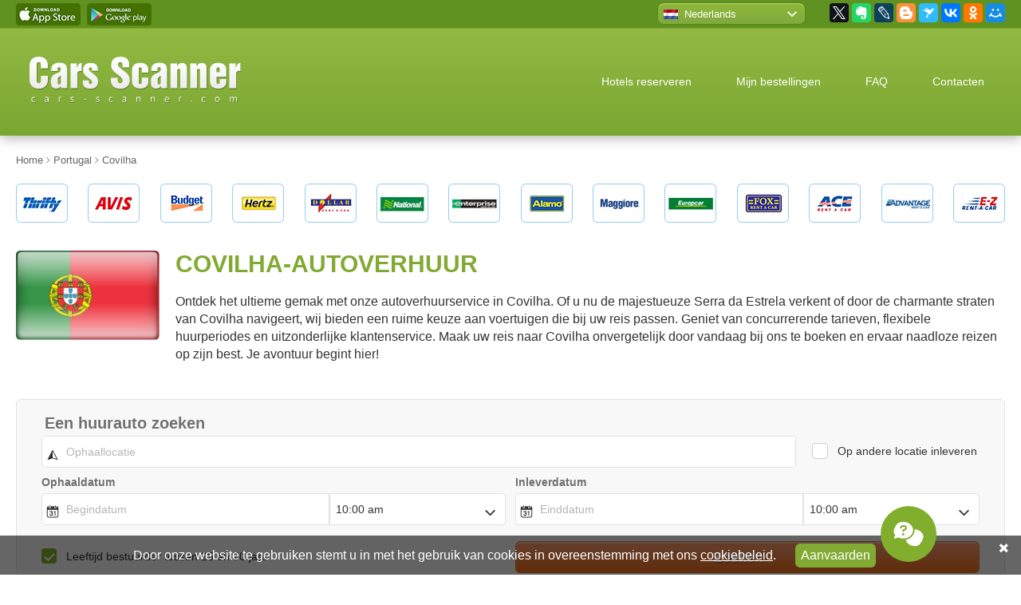

--- FILE ---
content_type: text/html; charset=UTF-8
request_url: https://cars-scanner.nl/Portugal/Covilha_autohuur.html
body_size: 18071
content:
<!doctype html>
<html lang="nl" prefix="og: http://ogp.me/ns#">
<head>
    <title>Covilha-autoverhuur</title>  <meta name="description" content="Ontdek betaalbare autoverhuuropties in Covilha met prijzen vanaf slechts € 9,- per dag. Handige, betrouwbare voertuigen die aan al uw reisbehoeften voldoen.">   <meta name="keywords" content="Auto huren in Covilha, autohuren, huurauto, Autoverhuur, Covilha, Auto huren">  <meta charset="UTF-8"> <meta name="viewport" content="width=device-width, initial-scale=1.0"> <meta name="csrf-token" content="kth4WDTQyAnFsILAv0oVDiOW2rbKokW19LMJxg8b"> <meta rel="canonical" href="https://cars-scanner.nl/Portugal/Covilha_autohuur.html"> <meta http-equiv="Content-language" content="nl" /> <link rel="icon" type="image/x-icon" href="/favicon.ico" /> <meta property="og:title" content="Covilha-autoverhuur" /> <meta property="og:type" content="article" /> <meta property="og:url" content="https://cars-scanner.nl/Portugal/Covilha_autohuur.html" /> <meta property="og:image" content="https://cars-scanner.nl/img/cars_scanner_preview.png" />  <meta name="og:description" content="Ontdek betaalbare autoverhuuropties in Covilha met prijzen vanaf slechts € 9,- per dag. Handige, betrouwbare voertuigen die aan al uw reisbehoeften voldoen.">  <meta property="og:site_name" content="Cars Scanner" /> <meta name="twitter:card" content="summary" /> <meta name="twitter:site" content="@carsscaner" /> <meta name="twitter:creator" content="@carsscaner" />    <style>@charset "UTF-8";h1,p{margin:20px 0}img{border:0;max-width:100%;image-rendering:-webkit-optimize-contrast}nav{display:block}html{font-family:sans-serif;-ms-text-size-adjust:100%;-webkit-text-size-adjust:100%}a{background:0 0;color:#009dd4;text-decoration:underline}strong{font-weight:700}button,input{font:inherit;margin:0}button{overflow:visible;text-transform:none;-webkit-appearance:button}h1{text-transform:uppercase;color:#81aa32;font-weight:700;line-height:1.1;font-size:1.875em}body,button,input{font-size:16px;color:#333}input{line-height:normal}*{box-sizing:border-box}@media all and (-ms-high-contrast:none){::-ms-backdrop{line-height:normal!important}}h1:first-child,p:first-child{margin-top:0}p:last-child{margin-bottom:0}button,input{font-weight:300}body,html{height:100%}.mob{display:none}.desktop{display:block}@media only screen and (max-width:992px){.mob{display:block}.desktop{display:none}}body{margin:0;min-width:320px;font-family:Arial,sans-serif;line-height:1.4;background-color:#FFF}.header,.header a{color:#FFF}.section{position:relative;z-index:3;padding:0 20px;margin:35px 0}.section:first-child{margin-top:0}.section>.inner{position:relative;margin:0 auto;max-width:1300px;min-width:290px}.section>.inner:after{content:"";display:table;clear:both}.features-list-title:before,.lang-select-current a:after,.lang-select-link::before,.order_control_buts:after{content:''}@media screen and (max-width:992px){.section{padding-left:15px;padding-right:15px}.section .inner{max-width:738px}}.top-bar{z-index:10;margin-bottom:0;margin-top:0;background-color:#609221}.top-bar>.inner{height:35px;display:flex;justify-content:space-between;align-items:center}.top-bar>.inner:after{display:none}.app-links{font-size:0;line-height:0}.app-links a{display:inline-block;width:81px;height:28px;margin-right:8px;overflow:hidden;background-repeat:no-repeat;background-position:center}.lang-select{position:relative;float:left;width:186px;margin-top:-1px;height:28px;font-size:.8125em}.lang-select a{display:block;color:#FFF;text-decoration:none}.lang-select-current{position:relative;z-index:2;height:28px;background:linear-gradient(to bottom,#8fb839 0,#7fa93f 100%);border-radius:8px;border:1px solid #588910;box-shadow:inset 0 1px 1px #b5d07c}.lang-select-current a{height:28px;line-height:28px;white-space:nowrap;padding-left:33px}.lang-select-current a:after{position:absolute;right:10px;top:10px;display:block;width:12px;height:7px;background-repeat:no-repeat;background-position:center}.lang-select-current .lang-select-link::before{left:7px}.lang-select-list{display:none;position:absolute;z-index:1;left:-5px;top:-5px;right:-5px;margin:0;padding:35px 0 0;list-style:none;background-color:#8eb63a;border-radius:8px;box-shadow:0 0 10px rgba(0,0,0,.4)}.lang-select-list li{list-style:none;margin:0;padding:0}.lang-select-list a{padding:5px 0 5px 38px}.lang-select-list li:last-child a{border-radius:0 0 8px 8px}.lang-select-link{position:relative}.lang-select-link::before{position:absolute;left:13px;top:50%;display:block;width:18px;height:12px;margin-top:-6px;background:url(../../img/spritesheet_1.png) 0 -371px no-repeat}.lang-select-link-en::before{background-position:-126px -371px}.lang-select-link-de::before{background-position:-90px -371px}.lang-select-link-fr::before{background-position:-198px -371px}.lang-select-link-es::before{background-position:-144px -371px}.lang-select-link-it::before{background-position:-270px -371px}.lang-select-link-cs::before{background-position:-54px -371px}.lang-select-link-ja::before{background-position:-288px -371px}.lang-select-link-zh::before{background-position:-36px -371px}.lang-select-link-da::before{background-position:-72px -371px}.lang-select-link-el::before{background-position:-108px -371px}.lang-select-link-hr::before{background-position:-216px -371px}.lang-select-link-lv::before{background-position:-342px -371px}.lang-select-link-nl::before{background-position:-360px -371px}.lang-select-link-pl::before{background-position:-396px -371px}.lang-select-link-sv::before{background-position:-450px -371px}.lang-select-link-tr::before{background-position:-486px -371px}.lang-select-link-pt::before{background-position:-414px -371px}.lang-select-link-et::before{background-position:-162px -371px}.lang-select-link-lt::before{background-position:-324px -371px}.lang-select-link-hu::before{background-position:-234px -371px}.lang-select-link-no::before{background-position:-378px -371px}.lang-select-link-ro::before{background-position:-432px -371px}.lang-select-link-fi::before{background-position:-180px -371px}.lang-select-link-ar::before{background-position:-18px -371px}.lang-select-link-ko::before{background-position:-306px -371px}.lang-select-link-th::before{background-position:-468px -371px}.lang-select-link-vi::before{background-position:0 -371px}.lang-select-link-id::before{background-position:-252px -371px}.top-socials{float:left;margin-left:30px}.header{margin-top:0;margin-bottom:22px;padding-top:35px;padding-bottom:35px;border-top:1px solid #81aa32;background:linear-gradient(to bottom,#92b942,#7aa732);box-shadow:0 3px 15px 0 rgba(0,0,0,.3);z-index:5}.header>.inner{display:flex;justify-content:space-between;align-items:center}.header>.inner:after{display:none}.header .logo{width:265px;margin-left:17px}.top-menu ul:first-child,.top-menu ul:first-child li{margin:0;padding:0;list-style:none}.top-menu ul:first-child li{display:inline}.top-menu ul:first-child li a{display:inline-block;padding:7px 26px;font-size:.875em;text-decoration:none;border-radius:10px}.top-menu ul:first-child li:last-child{display:none}@media screen and (max-width:992px){.top-menu{display:none;position:absolute;left:-15px;right:-15px;top:77px;background-color:#6a992f;padding:30px 15px}.top-menu ul:first-child li{display:block;margin-bottom:1px}.top-menu ul:first-child li a{display:block;background:#FFF;color:#333;border-radius:0;padding:12px 15px}.top-menu ul:first-child li:first-child a{border-radius:6px 6px 0 0}.top-menu ul:first-child li:last-child a{border-radius:0 0 6px 6px}.top-menu ul:first-child li:last-child{display:block}.header{padding-top:0;padding-bottom:0}.header>.inner{height:77px}.header .logo{width:158px;margin-left:0}.header .menu-closer,.header .menu-opener{position:relative;right:-15px;display:block;height:77px;line-height:77px;white-space:nowrap;width:76px;text-align:center;font-size:36px}.header .menu-closer .fa,.header .menu-opener .fa{line-height:77px}.header .menu-closer{display:none;position:absolute;left:-15px;top:0;background:linear-gradient(to bottom,#8eaf3e,#6a992f)}.partner-logos .inner{padding:0 30px}}.partner-logos{margin-top:20px}.partner-logos-carousel{display:flex;justify-content:space-between}.partner-logos-carousel .partner-logo{display:block;width:65px;height:49px;overflow:hidden;background-image:url(../../img/spritesheet_1.png);background-repeat:no-repeat}.sl_1{background-position:0 0}.sl_2{background-position:-72px 0}.sl_3{background-position:-144px 0}.sl_4{background-position:-216px 0}.sl_5{background-position:-288px 0}.sl_6{background-position:-360px 0}.sl_7{background-position:-432px 0}.sl_8{background-position:-504px 0}.sl_9{background-position:-577px 0}.sl_10{background-position:-649px 0}.sl_11{background-position:-721px 0}.sl_12{background-position:-793px 0}.sl_13{background-position:-865px 0}.sl_14{background-position:-937px 0}.search-block{margin-top:45px;margin-bottom:40px;z-index:4}@media screen and (max-width:768px){.search-block{margin-top:0}}.order_control_buts{display:block;height:53px;padding:0;margin:0;list-style:none;text-align:justify;line-height:0;font-size:1px;text-justify:newspaper}.order_control_buts:after{width:100%;height:0;visibility:hidden;overflow:hidden;display:inline-block}.order_control_buts li{display:inline-block;width:31%;height:53px;overflow:hidden;font-size:17px;line-height:53px}.order_control_buts li a{position:relative;display:block;height:53px;padding-left:71px;background:linear-gradient(to bottom,#91ba39 0,#77a135 100%);color:#FFF;border-radius:6px;text-decoration:none;text-align:left}.cookie-bar,.video-prop-fix{text-align:center}.order_control_buts li a:after,.order_control_buts li a:before{content:'';position:absolute;left:0;top:0;display:block;height:100%}.order_control_buts li a:before{width:54px;background:linear-gradient(to bottom,#88b131 0,#6c9827 100%);border-right:1px solid #91ba39;border-radius:6px 0 0 6px}.order_control_buts li a:after{width:53px;border-right:1px solid #6c9827}.order_control_buts li a.fnd-check:after{background-position:0 -54px}.order_control_buts li a.fnd-cancel:after{background-position:0 -108px}@media screen and (max-width:992px){.order_control_buts{height:auto;margin-bottom:3px}.order_control_buts li{display:block;width:auto;margin-bottom:20px}}.features{margin-bottom:0}.features-list{display:flex;justify-content:space-between;flex-wrap:wrap;align-content:stretch;font-size:.75em}.features-list-item{width:23%;margin-bottom:30px;padding:20px;border:1px solid #dedede;border-radius:6px;background:linear-gradient(to bottom,#fff 0,#f3f3f3 100%)}.features-list-title{position:relative;padding-left:45px;padding-bottom:25px;color:#81aa32;font-size:1.5em;line-height:normal;margin-bottom:20px;background-repeat:repeat-x;background-position:left bottom}.features-list-title:before{position:absolute;left:0;top:0;display:block;width:32px;height:30px;background-position:left top;background-repeat:no-repeat}@media screen and (max-width:992px){.features-list-item{width:48%}.video-prop-fix{position:relative;padding-bottom:56.25%;padding-top:25px;height:0}.video-prop-fix iframe{position:absolute;top:0;left:0;width:100%;height:100%}}@media screen and (max-width:560px){.features{margin-top:-20px}.features-list-item{width:100%;margin-bottom:0}.features-list-item:not(:first-child){display:none}}@media screen and (max-width:768px){.video-block{display:none}}@media screen and (max-width:992px){.footer-cards{width:190px;height:41px;background:url(../../img/spritesheet_1.png) -336px -205px no-repeat}}.discount-box{margin:25px 0 -15px}.discount-box-wrapper{margin:0 0 0 100px;position:relative;border:1px solid #f3f2f2;border-radius:10px}.discount-box-image{display:block;position:relative;margin:-1px 0 -1px -100px}.discount-box-text{position:absolute;left:166px;top:12px;bottom:12px;right:20px;overflow:hidden}.discount-box-title{font-size:1.5em;margin:0}.discount-box-desc>br{display:none}.discount-box-desc p{margin:0}.cookie-bar-but,.cookie-bar-text{vertical-align:middle;margin-bottom:5px}@media screen and (max-width:768px){.discount-box{display:none}}.cookie-bar{position:fixed;bottom:0;left:0;right:0;padding:10px 35px 4px 20px;background:rgba(0,0,0,.6);color:#FFF;z-index:99}.cookie-bar-text{display:inline-block}.cookie-bar-text a{color:#FFF}.cookie-bar-text-mobile{display:none}.cookie-bar-but{display:inline-block;margin-left:20px;border:none;outline:0;padding:4px 7px;background-color:#81aa32;color:#FFF;border-radius:6px}.cookie-bar-close{color:#FFF;position:absolute;right:15px;top:5px}@media screen and (max-width:992px){.cookie-bar-text{display:none}.cookie-bar-text-mobile{display:inline-block}.cookie-bar-but{display:none}}</style>
</head>
<body>

<div class="section top-bar desktop"> <div class="inner"> <div class="app-links"> <a href="https://itunes.apple.com/us/app/cars-scanner/id1008401287" target="_blank" class="app-ios"></a> <a href="https://play.google.com/store/apps/details?id=com.carsscanner" target="_blank" class="app-android"></a> </div> <div class="top-bar-right"> <div class="lang-select"> <div class="lang-select-current"> <a href="#" class="lang-select-link lang-select-link-nl">Nederlands</a> </div> <ul class="lang-select-list">  <li> <a href="https://cars-scanner.com/en/" target="_blank" class="lang-select-link lang-select-link-en">English</a> </li>  <li> <a href="https://cars-scanner.com/de/" target="_blank" class="lang-select-link lang-select-link-de">Deutsch</a> </li>  <li> <a href="https://cars-scanner.com/fr/" target="_blank" class="lang-select-link lang-select-link-fr">Français</a> </li>  <li> <a href="https://cars-scanner.com/es/" target="_blank" class="lang-select-link lang-select-link-es">Español</a> </li>  <li> <a href="https://cars-scanner.com/it/" target="_blank" class="lang-select-link lang-select-link-it">Italiano</a> </li>  <li> <a href="https://cars-scanner.com/cs/" target="_blank" class="lang-select-link lang-select-link-cs">Čeština</a> </li>  <li> <a href="https://cars-scanner.com/ja/" target="_blank" class="lang-select-link lang-select-link-ja">日本語</a> </li>  <li> <a href="https://cars-scanner.com/zh/" target="_blank" class="lang-select-link lang-select-link-zh">漢語</a> </li>  <li> <a href="https://cars-scanner.com/da/" target="_blank" class="lang-select-link lang-select-link-da">Dansk</a> </li>  <li> <a href="https://cars-scanner.com/el/" target="_blank" class="lang-select-link lang-select-link-el">Ελληνικά</a> </li>  <li> <a href="https://cars-scanner.com/hr/" target="_blank" class="lang-select-link lang-select-link-hr">Hrvatski jezik</a> </li>  <li> <a href="https://cars-scanner.com/lv/" target="_blank" class="lang-select-link lang-select-link-lv">Latviešu valoda</a> </li>  <li> <a href="https://cars-scanner.com/pl/" target="_blank" class="lang-select-link lang-select-link-pl">Polski</a> </li>  <li> <a href="https://cars-scanner.com/sv/" target="_blank" class="lang-select-link lang-select-link-sv">Svenska</a> </li>  <li> <a href="https://cars-scanner.com/tr/" target="_blank" class="lang-select-link lang-select-link-tr">Türkçe</a> </li>  <li> <a href="https://cars-scanner.com/pt/" target="_blank" class="lang-select-link lang-select-link-pt">Português</a> </li>  <li> <a href="https://cars-scanner.com/et/" target="_blank" class="lang-select-link lang-select-link-et">Eesti</a> </li>  <li> <a href="https://cars-scanner.com/lt/" target="_blank" class="lang-select-link lang-select-link-lt">Lietuvių</a> </li>  <li> <a href="https://cars-scanner.com/hu/" target="_blank" class="lang-select-link lang-select-link-hu">Magyar</a> </li>  <li> <a href="https://cars-scanner.com/no/" target="_blank" class="lang-select-link lang-select-link-no">Norsk</a> </li>  <li> <a href="https://cars-scanner.com/ro/" target="_blank" class="lang-select-link lang-select-link-ro">Română</a> </li>  <li> <a href="https://cars-scanner.com/fi/" target="_blank" class="lang-select-link lang-select-link-fi">Suomi</a> </li>  <li> <a href="https://cars-scanner.com/ar/" target="_blank" class="lang-select-link lang-select-link-ar">العربية</a> </li>  <li> <a href="https://cars-scanner.com/ko/" target="_blank" class="lang-select-link lang-select-link-ko">한국어</a> </li>  <li> <a href="https://cars-scanner.com/th/" target="_blank" class="lang-select-link lang-select-link-th">ภาษาไทย</a> </li>  <li> <a href="https://cars-scanner.com/vi/" target="_blank" class="lang-select-link lang-select-link-vi">Tiếng Việt</a> </li>  <li> <a href="https://cars-scanner.com/id/" target="_blank" class="lang-select-link lang-select-link-id">Indonesia</a> </li>  </ul> </div> <div class="top-socials"> <div class="ya-share2" data-services="facebook,gplus,twitter,evernote,lj,blogger,surfingbird,vkontakte,odnoklassniki,moimir"></div> </div> </div> </div> </div> <div class="section header"> <div class="inner"> <div class="logo"> <a href="/"><img src="/img/logo-cars-scanner.svg" alt="Cars Scanner"></a> </div> <a href="#" class="mob menu-opener"> <i class="fa fa-bars" aria-hidden="true"></i> </a> <a href="#" class="mob menu-closer"> <i class="fa fa-times" aria-hidden="true"></i> </a> <nav class="top-menu"> <ul> <li><a href="#" class="hotels-scanner">Hotels reserveren</a></li> <li><a href="/page/orders.html">Mijn bestellingen</a></li> <li><a href="/page/faq.html">FAQ</a></li> <li><a href="/page/contacts.html">Contacten</a></li> <li><a href="/page/cookies_policy.html">Cookiebeleid</a></li> </ul> </nav> </div> </div>  <div class="section breadcrumbs" itemscope itemtype="https://schema.org/BreadcrumbList"> <div class="inner"> <span itemscope itemprop="itemListElement" itemtype="https://schema.org/ListItem"> <a href="/" itemprop="item"> <span itemprop="name">Home</span> <meta itemprop="position" content="1"> </a> </span>   <span class="delimer"><i class="fa fa-angle-right" aria-hidden="true"></i></span> <span itemscope itemprop="itemListElement" itemtype="https://schema.org/ListItem"> <a href="/Portugal.html" itemprop="item"> <span itemprop="name">Portugal</span> <meta itemprop="position" content="2"> </a> </span>   <span class="delimer"><i class="fa fa-angle-right" aria-hidden="true"></i></span> <span itemscope itemprop="itemListElement" itemtype="https://schema.org/ListItem"> <a href="https://cars-scanner.nl/Portugal/Covilha_autohuur.html" itemprop="item"> <span itemprop="name">Covilha</span> <meta itemprop="position" content="3"> </a> </span> </div> </div> 
 <div class="section partner-logos"> <div class="inner"> <div class="partner-logos-carousel"> <div class="partner-logo sl_1"></div> <div class="partner-logo sl_2"></div> <div class="partner-logo sl_3"></div> <div class="partner-logo sl_4"></div> <div class="partner-logo sl_5"></div> <div class="partner-logo sl_6"></div> <div class="partner-logo sl_7"></div> <div class="partner-logo sl_8"></div> <div class="partner-logo sl_9"></div> <div class="partner-logo sl_10"></div> <div class="partner-logo sl_11"></div> <div class="partner-logo sl_12"></div> <div class="partner-logo sl_13"></div> <div class="partner-logo sl_14"></div> </div> </div> </div>  <section class="section intro"> <div class="inner flex-reverse block-with-flag"> <div class="intro-text text-block"> <h1>Covilha-autoverhuur</h1> <p>Ontdek het ultieme gemak met onze autoverhuurservice in Covilha. Of u nu de majestueuze Serra da Estrela verkent of door de charmante straten van Covilha navigeert, wij bieden een ruime keuze aan voertuigen die bij uw reis passen. Geniet van concurrerende tarieven, flexibele huurperiodes en uitzonderlijke klantenservice. Maak uw reis naar Covilha onvergetelijk door vandaag bij ons te boeken en ervaar naadloze reizen op zijn best. Je avontuur begint hier!</p> </div>  <div class="intro-flag"> <img src="/images/flags/Portugal.png" alt="Covilha-autoverhuur"> </div>  </div> </section>  <div class="section search-block"> <div class="inner"> <div class="xsearch_block" id="search_block"> <div ct-app><noscript>YOUR BROWSER DOES NOT SUPPORT JAVASCRIPT</noscript></div> </div> </div> </div> <div class="section order-control"> <div class="inner"> <ul class="order_control_buts"> <li><a class="fnd-change" href="/page/orders.html">Beheer reservering</a></li> <li><a class="fnd-check" href="/page/orders.html">Voucher bekijken</a></li> <li><a class="fnd-cancel" href="/page/orders.html">Boeking annuleren</a></li> </ul> </div> </div> <div class="section features"> <div class="inner"> <div class="features-list">  <div class="features-list-item"> <div class="features-list-title">Gratis annuleren</div> <div class="features-list-text"> <p>Gratis annuleren en wijzigen tot 24 uur voor het ophalen. Voor annuleren en wijzigen binnen 24 uur voor het ophalen wordt 50 euro aan kosten in rekening gebracht.</p> </div> </div>  <div class="features-list-item"> <div class="features-list-title">Beste prijs garantie</div> <div class="features-list-text"> <p>Wij bieden exclusieve tarieven met maximale korting aan. Wij hebben de beste prijzen en deze zijn altijd lager dan de retailprijzen van autoverhuurbedrijven.</p> </div> </div>  <div class="features-list-item"> <div class="features-list-title">Inbegrepen bij de huurprijs</div> <div class="features-list-text"> <p>Belastingen, luchthavenkosten, wettelijke aansprakelijkheidsverzekering, autoschadeverzekering en basisverzekering, onbeperkt aantal kilometers en pechhulp</p> </div> </div>  <div class="features-list-item"> <div class="features-list-title">24-7 Klantenservice</div> <div class="features-list-text"> <p><strong>NL.....31 858886214</strong><br>UK.....44 2036422248<br>FR.....33 184884679<br>DE.....0800 1818415<br>ES.....34 912768456</p><br> </div> </div>  </div> </div> </div>   <input type="hidden" name="page_id" id="page_id" value="932">  <div class="section video-block"> <div class="inner"> <div class="video-prop-fix" itemscope itemtype="http://schema.org/VideoObject"> <iframe width="950" height="534" src="https://www.youtube.com/embed/nOaz5rGY_SM?rel=0&amp;&amp;color=white;showinfo=0" frameborder="0" allowfullscreen=""></iframe> <meta itemprop="url" content="https://www.youtube.com/watch?v=nOaz5rGY_SM"> <meta itemprop="name" content="Covilha-autoverhuur">  <meta itemprop="description" content="Ontdek betaalbare autoverhuuropties in Covilha met prijzen vanaf slechts € 9,- per dag. Handige, betrouwbare voertuigen die aan al uw reisbehoeften voldoen.">  <meta itemprop="duration" content="PT1M11S"> <meta itemprop="isFamilyFriendly" content="true"> <meta itemprop="uploadDate" content="2015-10-22T12:00:00"> <meta itemprop="thumbnailUrl" content="/img/video_thumb.jpeg"> <span itemprop="thumbnail" itemscope itemtype="http://schema.org/ImageObject"> <itemprop itemprop="contentUrl" content="/img/video_thumb.jpeg"> <meta itemprop="width" content="1398"> <meta itemprop="height" content="786"> </span> <meta itemprop="isFamilyFriendly" content="true"> </div> </div> </div>  <div class="section text-block cars-block"> <div class="inner"> <h2 class="title title-icon icon-cars">Prijzen voor autoverhuur: een uitsplitsing per model</h2> <p>Het verkennen van <em>Covilhã</em>, een charmante stad gelegen aan de voet van het Portugese Serra da Estrela-gebergte, vereist een comfortabel en betrouwbaar vervoermiddel. Dit is waar autoverhuur een rol speelt en een breed scala aan opties biedt om aan de behoeften van elke reiziger te voldoen. Hier gaan we dieper in op de autoverhuurtarieven voor verschillende autoklassen in Covilhã.</p> <p>Beginnend met de <b>Economy-klasse</b>, zoals de <b>Fiat 500</b> of <b>Ford Fiesta</b>, tarieven beginnen doorgaans bij € 25 per dag. Deze voertuigen zijn perfect voor individuele reizigers of koppels die op zoek zijn naar kosteneffectief vervoer.</p> <p>Voor meer ruimte en comfort is er de <b>Compact-klasse</b>, met modellen als de <b>Volkswagen Golf </b> of <b>Opel Astra</b>, te huur voor ongeveer € 35,- per dag. Deze auto's zijn ideaal voor kleine gezinnen of groepen en bieden een balans tussen ruimte en betaalbaarheid.</p> <p>Reizigers die op zoek zijn naar luxe en verbeterde rijervaring kunnen kiezen voor de <b>Full-size klasse</b>. Auto's zoals de <b>BMW 3 Serie</b> of <b>Audi A4</b> vallen in deze categorie, met tarieven van gemiddeld € 60 per dag. Deze voertuigen bieden voldoende ruimte, comfort en prestaties voor degenen die bereid zijn wat meer te investeren.</p> <p>Ongeacht uw keuze, het gevarieerde aanbod aan autoverhuuropties van Covilhã zorgt ervoor dat er een perfect voertuig is om uw reis comfortabel en comfortabel te maken. onvergetelijk.</p>  <div class="cars-carousel owl-carousel owl-theme" data-mobile="0">  <div class="cars-carousel-item" data-id="42"> <div class="cars-carousel-name">Mini</div> <div class="cars-carousel-image cars-carousel-image-mini"></div> <div class="cars-carousel-props"> <span class="cars-carousel-passenger">4 <i class="fa fa-user" aria-hidden="true"></i></span> <span class="cars-carousel-baggage">1 <i class="fa fa-suitcase" aria-hidden="true"></i></span> </div> <div class="cars-carousel-price">Vanaf 5 EUR</div> </div>  <div class="cars-carousel-item" data-id="43"> <div class="cars-carousel-name">Economy</div> <div class="cars-carousel-image cars-carousel-image-econom"></div> <div class="cars-carousel-props"> <span class="cars-carousel-passenger">5 <i class="fa fa-user" aria-hidden="true"></i></span> <span class="cars-carousel-baggage">2 <i class="fa fa-suitcase" aria-hidden="true"></i></span> </div> <div class="cars-carousel-price">Vanaf 6 EUR</div> </div>  <div class="cars-carousel-item" data-id="44"> <div class="cars-carousel-name">Compact</div> <div class="cars-carousel-image cars-carousel-image-compact"></div> <div class="cars-carousel-props"> <span class="cars-carousel-passenger">5 <i class="fa fa-user" aria-hidden="true"></i></span> <span class="cars-carousel-baggage">3 <i class="fa fa-suitcase" aria-hidden="true"></i></span> </div> <div class="cars-carousel-price">Vanaf 10 EUR</div> </div>  <div class="cars-carousel-item" data-id="45"> <div class="cars-carousel-name">Stationcar</div> <div class="cars-carousel-image cars-carousel-image-universal"></div> <div class="cars-carousel-props"> <span class="cars-carousel-passenger">5 <i class="fa fa-user" aria-hidden="true"></i></span> <span class="cars-carousel-baggage">4 <i class="fa fa-suitcase" aria-hidden="true"></i></span> </div> <div class="cars-carousel-price">Vanaf 15 EUR</div> </div>  <div class="cars-carousel-item" data-id="46"> <div class="cars-carousel-name">Standaard</div> <div class="cars-carousel-image cars-carousel-image-standart"></div> <div class="cars-carousel-props"> <span class="cars-carousel-passenger">5 <i class="fa fa-user" aria-hidden="true"></i></span> <span class="cars-carousel-baggage">4 <i class="fa fa-suitcase" aria-hidden="true"></i></span> </div> <div class="cars-carousel-price">Vanaf 17 EUR</div> </div>  <div class="cars-carousel-item" data-id="47"> <div class="cars-carousel-name">Middenklasse</div> <div class="cars-carousel-image cars-carousel-image-mid"></div> <div class="cars-carousel-props"> <span class="cars-carousel-passenger">5 <i class="fa fa-user" aria-hidden="true"></i></span> <span class="cars-carousel-baggage">4 <i class="fa fa-suitcase" aria-hidden="true"></i></span> </div> <div class="cars-carousel-price">Vanaf 16 EUR</div> </div>  <div class="cars-carousel-item" data-id="48"> <div class="cars-carousel-name">7-persoons minibus</div> <div class="cars-carousel-image cars-carousel-image-7"></div> <div class="cars-carousel-props"> <span class="cars-carousel-passenger">7 <i class="fa fa-user" aria-hidden="true"></i></span> <span class="cars-carousel-baggage">1 <i class="fa fa-suitcase" aria-hidden="true"></i></span> </div> <div class="cars-carousel-price">Vanaf 32 EUR</div> </div>  <div class="cars-carousel-item" data-id="51"> <div class="cars-carousel-name">9-persoons minibus</div> <div class="cars-carousel-image cars-carousel-image-9"></div> <div class="cars-carousel-props"> <span class="cars-carousel-passenger">9 <i class="fa fa-user" aria-hidden="true"></i></span> <span class="cars-carousel-baggage">4 <i class="fa fa-suitcase" aria-hidden="true"></i></span> </div> <div class="cars-carousel-price">Vanaf 55 EUR</div> </div>  <div class="cars-carousel-item" data-id="50"> <div class="cars-carousel-name">Grote middenklasse</div> <div class="cars-carousel-image cars-carousel-image-full"></div> <div class="cars-carousel-props"> <span class="cars-carousel-passenger">5 <i class="fa fa-user" aria-hidden="true"></i></span> <span class="cars-carousel-baggage">4 <i class="fa fa-suitcase" aria-hidden="true"></i></span> </div> <div class="cars-carousel-price">Vanaf 27 EUR</div> </div>  <div class="cars-carousel-item" data-id="52"> <div class="cars-carousel-name">Premium</div> <div class="cars-carousel-image cars-carousel-image-premium"></div> <div class="cars-carousel-props"> <span class="cars-carousel-passenger">5 <i class="fa fa-user" aria-hidden="true"></i></span> <span class="cars-carousel-baggage">3 <i class="fa fa-suitcase" aria-hidden="true"></i></span> </div> <div class="cars-carousel-price">Vanaf 30 EUR</div> </div>  <div class="cars-carousel-item" data-id="49"> <div class="cars-carousel-name">4x4</div> <div class="cars-carousel-image cars-carousel-image-suv"></div> <div class="cars-carousel-props"> <span class="cars-carousel-passenger">5 <i class="fa fa-user" aria-hidden="true"></i></span> <span class="cars-carousel-baggage">3 <i class="fa fa-suitcase" aria-hidden="true"></i></span> </div> <div class="cars-carousel-price">Vanaf 21 EUR</div> </div>  <div class="cars-carousel-item" data-id="53"> <div class="cars-carousel-name">Cabriolet</div> <div class="cars-carousel-image cars-carousel-image-lux"></div> <div class="cars-carousel-props"> <span class="cars-carousel-passenger">4 <i class="fa fa-user" aria-hidden="true"></i></span> <span class="cars-carousel-baggage">1 <i class="fa fa-suitcase" aria-hidden="true"></i></span> </div> <div class="cars-carousel-price">Vanaf 29 EUR</div> </div>  </div>  <div id="car_models"></div> </div> </div>  <div class="section text-block divided"> <div class="inner"> <h2 class="title title-icon icon-age">Leeftijdsbeperkingen voor autoverhuur in Covilha</h2> <p>In Covilha kunnen extra huurkosten in rekening worden gebracht voor chauffeurs <b>jonger dan 25 en ouder dan 70</b> vanwege het vertrouwensbeleid van de aanbieder. Voor meer informatie kunt u het gedeelte <b>Leeftijdsbeperkingen</b> op onze website raadplegen.</p> <p><img src="/upload/r3Otu88oKri9ro3SyC9j.png" alt="leeftijd bestuurder"></p> </div> </div>  <div class="section text-block divided"> <div class="inner"> <h2 class="title title-icon icon-border">Kan ik buiten het Portugal reizen in een huurauto?
</h2> <p>Bij het huren van een auto in Covilha voor internationale reizen is het van cruciaal belang om goed geïnformeerd te zijn. <b>Controleer altijd het beleid van het verhuurbedrijf</b> met betrekking tot het overschrijden van grenzen. Niet alle voertuigen komen in aanmerking voor internationale reizen en er kan specifieke documentatie vereist zijn. <b>Verzekeringsdekking</b> is een ander cruciaal aspect; Zorg ervoor dat uw polis geldig is op de bestemmingen die u wilt bezoeken. Het is ook raadzaam om het verhuurbedrijf vooraf op de hoogte te stellen van uw reisplannen om mogelijke problemen te voorkomen.</p> <ul> <li><b>Controleer het huurbeleid</b> voor grensoverschrijdende reizen.</li> <li><b>Zorg ervoor dat de verzekeringsdekking</b> internationaal geldig is.</li> <li><b>Informeer het verhuurbedrijf</b> over uw reisroute.</li> </ul> </div> </div>  <div class="section map-block text-block"> <div class="inner"> <h2 class="title title-icon icon-geo">Covilha - kantoren van autoverhuurbedrijven op de kaart</h2> <p>De kaart hieronder identificeert elk autoverhuurpunt op Covilha, zodat u efficiënt uw route kunt formuleren en kunt genieten van het gemak van het ophalen of inleveren van de auto waar u maar wilt.</p> <div id="gmap" class="map-layer" data-km="km" data-miles="miles"></div> </div> </div> <div class="section grey-block map-list"> <div class="inner"> <h3 class="subtitle">Meest nabijgelegen punten dichtbij Covilha</h3> <hr>  <div class="map-list-title map-list-title-airport">Dichtstbijzijnde luchthaven locaties</div>    <div class="map-list-item" data-airport data-lat="38.77" data-lng="-9.129" data-href="/Portugal/Lissabon_Luchthaven_autohuur.html"> <a href="/Portugal/Lissabon_Luchthaven_autohuur.html">Lissabon Luchthaven</a> </div>   <div class="map-list-item" data-airport data-lat="37.02" data-lng="-7.969" data-href="/Portugal/Faro_Luchthaven_autohuur.html"> <a href="/Portugal/Faro_Luchthaven_autohuur.html">Faro Luchthaven</a> </div>   <div class="map-list-item" data-airport data-lat="41.237" data-lng="-8.671" data-href="/Portugal/Porto_Luchthaven_autohuur.html"> <a href="/Portugal/Porto_Luchthaven_autohuur.html">Porto Luchthaven</a> </div>   <div class="map-list-item" data-airport data-lat="32.698" data-lng="-16.774" data-href="/Portugal/Funchal_Internationale_Luchthaven_Madeira_autohuur.html"> <a href="/Portugal/Funchal_Internationale_Luchthaven_Madeira_autohuur.html">Funchal – Internationale Luchthaven Madeira</a> </div>   <div class="map-list-item" data-airport data-lat="37.744" data-lng="-25.698" data-href="/Portugal/Ponta_Delgada_Luchthaven_Azoren_autohuur.html"> <a href="/Portugal/Ponta_Delgada_Luchthaven_Azoren_autohuur.html">Ponta Delgada Luchthaven Azoren</a> </div>   <div class="map-list-item" data-airport data-lat="38.762" data-lng="-27.091" data-href="/Portugal/Ilha_Terceira_Luchthaven_Azoren_autohuur.html"> <a href="/Portugal/Ilha_Terceira_Luchthaven_Azoren_autohuur.html">Ilha Terceira Luchthaven Azoren</a> </div>   <div class="map-list-item" data-airport data-lat="38.52" data-lng="-28.716" data-href="/Portugal/Horta_Luchthaven_autohuur.html"> <a href="/Portugal/Horta_Luchthaven_autohuur.html">Horta Luchthaven</a> </div>  <hr>   <div class="map-list-title">Dichtstbijzijnde stad locaties</div>  <div class="map-list-item" data-current data-lat="40.280338" data-lng="-7.49182" data-href="/Portugal/Covilha_autohuur.html"> <a href="/Portugal/Covilha_autohuur.html">Covilha</a> </div>    <div class="map-list-item" data-lat="38.718" data-lng="-9.157" data-href="/Portugal/Lissabon_Stadscentrum_autohuur.html"> <a href="/Portugal/Lissabon_Stadscentrum_autohuur.html">Lissabon Stadscentrum</a> </div>   <div class="map-list-item" data-lat="32.662632" data-lng="-16.920721" data-href="/Portugal/Funchal_autohuur.html"> <a href="/Portugal/Funchal_autohuur.html">Funchal</a> </div>   <div class="map-list-item" data-lat="41.164448" data-lng="-8.627762" data-href="/Portugal/Porto_autohuur.html"> <a href="/Portugal/Porto_autohuur.html">Porto</a> </div>   <div class="map-list-item" data-lat="37.091575" data-lng="-8.241004" data-href="/Portugal/Albufeira_autohuur.html"> <a href="/Portugal/Albufeira_autohuur.html">Albufeira</a> </div>   <div class="map-list-item" data-lat="41.157684" data-lng="-8.639712" data-href="/Portugal/Rua_Castilho_autohuur.html"> <a href="/Portugal/Rua_Castilho_autohuur.html">Rua Castilho</a> </div>   <div class="map-list-item" data-lat="38.720949" data-lng="-9.146976" data-href="/Portugal/Lisbon_Tivoli_Hotel_autohuur.html"> <a href="/Portugal/Lisbon_Tivoli_Hotel_autohuur.html">Lisbon Tivoli Hotel</a> </div>   <div class="map-list-item" data-lat="38.76781" data-lng="-9.099168" data-href="/Portugal/Gare_Do_Oriente_Lisbon_autohuur.html"> <a href="/Portugal/Gare_Do_Oriente_Lisbon_autohuur.html">Gare Do Oriente (Lisbon)</a> </div>   <div class="map-list-item" data-lat="38.729629" data-lng="-9.396277" data-href="/Portugal/Cascais_autohuur.html"> <a href="/Portugal/Cascais_autohuur.html">Cascais</a> </div>   <div class="map-list-item" data-lat="41.162543" data-lng="-8.656137" data-href="/Portugal/Ave_Boavista_Porto_autohuur.html"> <a href="/Portugal/Ave_Boavista_Porto_autohuur.html">Ave Boavista (Porto)</a> </div>   <div class="map-list-item" data-lat="37.08927" data-lng="-8.117176" data-href="/Portugal/Vilamoura_autohuur.html"> <a href="/Portugal/Vilamoura_autohuur.html">Vilamoura</a> </div>   <div class="map-list-item" data-lat="38.712718" data-lng="-9.393597" data-href="/Portugal/Estoril_autohuur.html"> <a href="/Portugal/Estoril_autohuur.html">Estoril</a> </div>   <div class="map-list-item" data-lat="37.029174" data-lng="-7.966056" data-href="/Portugal/Faro_Montenegro_autohuur.html"> <a href="/Portugal/Faro_Montenegro_autohuur.html">Faro Montenegro</a> </div>   <div class="map-list-item" data-lat="6.528132" data-lng="3.345804" data-href="/Portugal/Lagos_autohuur.html"> <a href="/Portugal/Lagos_autohuur.html">Lagos</a> </div>   <div class="map-list-item" data-lat="40.202114" data-lng="-8.410189" data-href="/Portugal/Coimbra_autohuur.html"> <a href="/Portugal/Coimbra_autohuur.html">Coimbra</a> </div>   <div class="map-list-item" data-lat="38.51822" data-lng="-8.937135" data-href="/Portugal/Setubal_autohuur.html"> <a href="/Portugal/Setubal_autohuur.html">Setubal</a> </div>   <div class="map-list-item" data-lat="37.744212" data-lng="-25.678876" data-href="/Portugal/Ponta_Delgada_autohuur.html"> <a href="/Portugal/Ponta_Delgada_autohuur.html">Ponta Delgada</a> </div>   <div class="map-list-item" data-lat="38.700729" data-lng="-9.418806" data-href="/Portugal/CASCAIS_TRAIN_STATION_autohuur.html"> <a href="/Portugal/CASCAIS_TRAIN_STATION_autohuur.html">CASCAIS TRAIN STATION</a> </div>   <div class="map-list-item" data-lat="38.724793" data-lng="-9.149141" data-href="/Portugal/Marques_Lisbon_autohuur.html"> <a href="/Portugal/Marques_Lisbon_autohuur.html">Marques (Lisbon)</a> </div>   </div> </div>   <div class="section text-block divided"> <div class="inner"> <h2 class="title title-icon icon-fuel">Gemiddelde prijs van benzine en diesel in Covilha</h2> <p>In <b>Covilha</b> fluctueren de prijzen voor <b>benzine en diesel</b>, als gevolg van de trends op de mondiale oliemarkt. Vanaf de laatste update:</p> <ul> <li><b>Benzine:</b> Ongeveer 1,50€/L</li> <li><b>Diesel:</b> Ongeveer 1,35€/L</li> </ul> <p><b>Opmerking:</b> Prijzen zijn onderhevig aan verandering; Controleer altijd de meest actuele tarieven.</p> </div> </div>  <div class="section text-block grey-block bottom-margin"> <div class="inner"> <h3 class="subtitle">Betalingsmethode</h3> <div class="paymethod-text"> <p>Voor een naadloze betaling van uw boeking accepteren wij een reeks creditcards, waaronder MasterCard, Visa, Maestro en American Express. <strong>Belangrijke mededeling:</strong> wanneer u uw huurauto ophaalt, zorg er dan voor dat u een creditcard kunt overleggen, aangezien debetkaarten mogelijk niet worden geaccepteerd voor dergelijke transacties. Het is altijd het beste om ruim vóór de ophaaldatum het gedeelte 'Betaalmethoden' te raadplegen voor gedetailleerde instructies.<br/><br/></p> <p><img src="/upload/deposit_and_credit_card_information.jpg" alt ="Borg- en creditcardgegevens"/></p> <p>Af en toe kan een verhuuraanbieder aangeven dat een creditcard noodzakelijk is om een boeking te garanderen. Als u er geen heeft, kan een snelle controle van uw pinpas op www.bindb.com uitkomst bieden. Het is intrigerend dat sommige debetkaarten worden vermomd als creditcards met een nominale limiet, waardoor ze in wezen kunnen worden gebruikt waar creditcards worden aangevraagd. Controleer of uw kaart dergelijke functies heeft, aangezien dit heel goed uw ticket zou kunnen zijn om aan de vereisten van de aanbieder te voldoen.</p> </div> </div> </div>  <div class="section text-block divided"> <div class="inner"> <h2 class="title title-icon icon-moneybag">Annulering en aanpassing van bestelling zonder boetes binnen 24 uur
</h2> <p>U hoeft zich geen zorgen te maken als de omstandigheden van uw reis zijn veranderd en de door u geboekte auto niet langer nodig is.</p> <p>Neem minimaal 24 uur voordat uw huur begint contact met ons op, dan regelen wij uw reservering opnieuw. boeken zonder extra kosten.</p> <p>Bij een annulering minder dan 24 uur van tevoren wordt een bedrag van 50 EUR in rekening gebracht, maar we storten het resterende bedrag terug op uw rekening.</p> <p> Het is belangrijk om goed op de annuleringsvoorwaarden te letten voor auto's die worden aangeboden in aanbiedingen en speciale promoties, aangezien de voorwaarden ervan kunnen variëren.</p> </div> </div>  <div class="section text-block divided"> <div class="inner"> <h2 class="title title-icon icon-wallet">Tolwegen in Portugal</h2> <p><b>Covilhã</b>, een stad gelegen in het Portugese Serra da Estrela-gebergte, is nauw verbonden met het bredere netwerk van snelwegen en tolwegen in het land. Het Portugese tolsysteem, vaak een mix van traditionele en elektronische tolheffingen, is van toepassing op veel snelwegen, inclusief de snelwegen die van en naar Covilhã leiden.</p> <p><b>Belangrijkste punten:</b></p> <ul> <li><b>A23</b> - Verbindt Covilhã met Torres Novas en vergemakkelijkt de toegang tot Lissabon. Deze snelweg maakt deel uit van het tolsysteem.</li> <li><b>Elektronische tolheffing</b> - Bestuurders moeten op veel routes voorbereid zijn op automatische tolheffing, inclusief delen van de A23.</li> <li><b>Lokale toegang</b> - Covilhã wordt ook bediend door wegen zonder tolheffing, die schilderachtige routes naar de Serra da Estrela bieden.</li> </ul> </div> </div>  <div class="section text-block divided"> <div class="inner"> <h2 class="title title-icon icon-speed">Snelheidslimieten</h2> <p>Rijden in <b>Covilhã</b>, Portugal, vereist naleving van specifieke <b>snelheidslimieten</b> om de veiligheid en naleving van lokale wetten te garanderen. Het is belangrijk dat zowel bewoners als bezoekers op de hoogte zijn van deze voorschriften om boetes te voorkomen en bij te dragen aan de verkeersveiligheid.</p> <ul> <li><b>Stedelijke gebieden:</b> Doorgaans is de snelheidslimiet binnen de bebouwde kom in de bovenste delen van Covilhã is <b>50 km/u</b>. Dit is de standaard in de meeste stedelijke omgevingen, tenzij anders aangegeven door verkeersborden.</li> <li><b>Landelijke wegen:</b> Voor wegen buiten de bebouwde kom, maar niet geclassificeerd als snelwegen, wordt de limiet doorgaans verhoogd naar <b>90 km/u</b>. Dit maakt sneller reizen mogelijk terwijl de veiligheid op minder drukke wegen behouden blijft.</li> <li><b>Snelwegen:</b> Op snelwegen (autoestradas) rond Covilhã is de snelheidslimiet doorgaans <b>120 km/u </b>. Deze wegen zijn ontworpen voor reizen met hogere snelheden, maar het is van vitaal belang om altijd te letten op specifieke bewegwijzerde limieten die kunnen verschillen vanwege de toestand van de weg of wegwerkzaamheden.</li> </ul> <p>Houd je aan deze <b> snelheidslimieten</b> zijn cruciaal voor ieders veiligheid en om boetes te vermijden.</p> </div> </div>  <div class="section text-block divided"> <div class="inner"> <h2 class="title title-icon icon-moneybag">Extra lokale kosten
</h2> <p>Om u gemoedsrust te geven zonder verborgen kosten, biedt car-scanner autoverhuurdiensten met transparante, all-inclusive prijzen. U ziet vooraf de uiteindelijke prijs. In bepaalde landen kunnen er echter extra kosten in rekening worden gebracht, zoals licentiekosten, contractkosten of staatsbelastingen. Dergelijke kosten worden gedetailleerd door het verhuurbedrijf. Voor meer details raadpleegt u de <b>Kostensectie</b>:</p><img src="/upload/tQxMk72PMaTMV6gtY4lX.png"><p>Houd er rekening mee dat u tijdens het reserveren extra betaalde opties zoals GPS, die later bij het verhuurbedrijf moeten worden betaald.</p> </div> </div>  <div class="section text-block divided"> <div class="inner"> <h2 class="title title-icon icon-cycle">Teruggave in een andere stad of in een ander land
</h2> <p>Om de opties en kosten te verkennen voor het inleveren van uw huurauto in een andere stad dan Covilha, vinkt u eenvoudigweg het vakje <b>"terugbrengen naar een andere plaats"</b> aan. Uw zoekopdracht levert resultaten op van bedrijven die retourzendingen op alternatieve locaties aanbieden, waarbij alle prijzen inclusief het enkele reistarief zijn.</p> </div> </div>  <div class="section text-block divided"> <div class="inner"> <h2 class="title title-icon icon-umbrella">Verzekering, nuances en aanbevelingen</h2> <p>Bij het huren van een auto in <b>Covilha</b> is het van cruciaal belang dat u de fijne kneepjes van de <b>autoverhuurverzekering</b> en de <b>aanbetaling</b> begrijpt. Verhuurbedrijven in Covilha bieden verschillende verzekeringsopties ter bescherming tegen ongevallen, diefstal en claims van derden. Het is essentieel om te weten wat uw persoonlijke autoverzekering dekt om te voorkomen dat u voor een overbodige dekking moet betalen.</p> <ul> <li><b>Collision Damage Waiver (CDW)</b>: dit vermindert uw financiële aansprakelijkheid voor schade aan de auto. huurauto. Vaak dekt deze verzekering echter niet alle onderdelen van de auto of bepaalde soorten schade.</li> <li><b>Diefstalverzekering (TP)</b>: Biedt dekking in het geval dat de huurauto wordt gestolen. Houd er rekening mee dat persoonlijke bezittingen in de auto mogelijk niet gedekt zijn.</li> <li><b>Borg</b>: autoverhuurbedrijven in Covilha vragen een borg om mogelijke schade of extra kosten te dekken. Deze borgsom wordt doorgaans op uw creditcard bewaard en vrijgegeven nadat de auto zonder schade is ingeleverd.</li> </ul> <p>Lees altijd de verzekeringsvoorwaarden en de aanbetalingsvereisten door voordat u uw huurovereenkomst tekent, zodat u verzekerd bent van een soepele en zorgeloze afhandeling. gratis ervaring in Covilha.</p> <p> <a href="" data-fancybox><img src="" data-lazy-src="" alt=""></a> </p> <h3 class="insurance-table-title">Bovendien hebben, voor uw gemak, een tabel voorbereid met informatie over het bedrag van de borg van populaire autoverhuurbedrijven in Covilha</h3>  <table class="grey-table"> <thead> <tr> <th>Autoverhuurbedrijf</th> <th>Autoklasse</th> <th>Deposit</th> </tr> </thead> <tbody>  <tr> <td rowspan="3"><img src="" data-lazy-src="/upload/Z2shkNfUSy8ip3QMqtqb.jpg" alt="Z2shkNfUSy8ip3QMqtqb"></td> <td>Mini / Economy</td> <td>300-500 EUR</td> </tr>     <tr> <td>Compact / Standaard</td> <td>420-600 EUR</td> </tr>   <tr> <td>Fullsize / Premium</td> <td>700+ EUR</td> </tr>   <tr> <td rowspan="3"><img src="" data-lazy-src="/upload/D5iAoXvjCgQg2nRyL5PQ.png" alt="D5iAoXvjCgQg2nRyL5PQ"></td> <td>Mini / Economy / Compact</td> <td>150-500 EUR</td> </tr>     <tr> <td>Standaard / Stationcar</td> <td>300-700 EUR</td> </tr>   <tr> <td>Fullsize / Premium / SUV</td> <td>700+ EUR</td> </tr>   <tr> <td rowspan="3"><img src="" data-lazy-src="/upload/VdR1z9XryAmvViwtW5SJ.png" alt="VdR1z9XryAmvViwtW5SJ"></td> <td>Mini / Economy</td> <td>250-500 EUR</td> </tr>     <tr> <td>Standaard / Stationcar</td> <td>300-750 EUR</td> </tr>   <tr> <td>Fullsize / Premium / Minibus</td> <td>600+ EUR</td> </tr>   <tr> <td rowspan="3"><img src="" data-lazy-src="/upload/apaoBraKFEeUksBE6b7J.png" alt="apaoBraKFEeUksBE6b7J"></td> <td>Economy</td> <td>200-600 EUR</td> </tr>     <tr> <td>Standaard / Stationcar</td> <td>300-700 EUR</td> </tr>   <tr> <td>Fullsize / Premium / Cabriolet</td> <td>550+ EUR</td> </tr>   <tr> <td rowspan="3"><img src="" data-lazy-src="/upload/baWLHSnm7obomjfq7hqd.png" alt="baWLHSnm7obomjfq7hqd"></td> <td>Mini / Economy</td> <td>250-600 EUR</td> </tr>     <tr> <td>Compact / Standaard</td> <td>400-900 EUR</td> </tr>   <tr> <td>Fullsize / Premium</td> <td>500+ EUR</td> </tr>   </tbody> </table>  </div> </div>  <div class="section text-block divided"> <div class="inner"> <h2 class="title title-icon icon-police">Wees voorzichtig op de baan. Boetes in Portugal zijn zeer hoog.</h2> <p><b>Covilhã</b>, een pittoreske stad in het hart van Portugal, staat bekend om de strikte handhaving van de verkeerswetten om de veiligheid van zowel voetgangers als automobilisten te garanderen. Om de orde te handhaven en overtredingen te ontmoedigen heeft de stad een alomvattend systeem van boetes voor verkeersovertredingen ingevoerd.</p> <p>Boetes worden bepaald op basis van de ernst van de overtreding, met <b>snelheidsovertredingen</b> en <b> illegaal parkeren</b> behoort tot de meest voorkomende overtredingen. De straffen voor dergelijke overtredingen omvatten:</p> <ul> <li><b>Snelheidsovertredingen:</b> Boetes variëren van € 120 tot € 600, afhankelijk van hoeveel de bestuurder de snelheidslimiet overschrijdt.</li> <li><b>Illegal parkeren:</b> De boetes voor parkeerovertredingen kunnen variëren tussen € 30 en € 150, afhankelijk van de aard van het veroorzaakte obstakel.</li> <li><b>Rijden onder invloed: </b> Op deze ernstige overtreding staan zware straffen, met boetes variërend van € 500 tot € 2500, vergezeld van een mogelijke schorsing van het rijbewijs.</li> </ul> <p>Het is essentieel dat zowel inwoners als bezoekers zich houden aan de richtlijnen van Covilhã verkeerswetten om deze boetes te vermijden en bij te dragen aan een veiligere gemeenschap.</p> </div> </div>  <div class="section text-block divided"> <div class="inner"> <h2 class="title title-icon icon-docs">Welke documenten zullen vereist zijn voor ontvangst van een auto?</h2> <div class="docs-list group"> <div class="docs-list-item"> <div class="docs-list-name">Rijbewijs</div> <div class="docs-list-image"><span class="docs-icon docs-icon-driver-license"></span></div> </div> <div class="docs-list-divider"></div> <div class="docs-list-item"> <div class="docs-list-name">Kredietkaart</div> <div class="docs-list-image"><span class="docs-icon docs-icon-credit-card"></span></div> </div> <div class="docs-list-divider"></div> <div class="docs-list-item"> <div class="docs-list-name">Voucher</div> <div class="docs-list-image"><span class="docs-icon docs-icon-voucher"></span></div> </div> </div> <div class="warning-block"> <div class="warning-block-title">Noteer
</div> <p>In het verhuurbedrijfkantoor kan u vereist zijn een internationaal rijbewijs aan te bieden.
</p> </div> </div> </div>  <div class="section text-block divided"> <div class="inner"> <h2 class="title title-icon icon-fly-percent">Speciale aanbiedingen voor autoverhuur in Covilha</h2> <div class="special-block">  <div class="special-text"> <p>Ervaar de charme van Covilha als nooit tevoren met onze exclusieve <em>Speciale autohuurkorting</em>! Of u nu een ontspannen vakantie of een zakenreis plant, onze vloot heeft precies het juiste voertuig om uw reis compleet te maken. Om uw reis nog aangenamer te maken, bieden we u graag twee geweldige promoties aan die geschikt zijn voor zowel vroege vogels als langere vakantiegangers.</p> <p>Grijp ten eerste de kans om de adembenemende landschappen en het bruisende stadsleven van Covilha te verkennen met een <b>20% korting op alle huurperiodes van 5 dagen of langer</b>. Stelt u zich eens de vrijheid voor van cruisen door het schilderachtige landschap in onze eersteklas <b>autoklassen</b> zoals de <b>SUV</b> of de luxueuze <b>Sedan</b>, waardoor elk moment op de weg Een weg die net zo mooi is als de bestemmingen zelf.</p> <p>Voor degenen die graag vooruit plannen, hebben we iets speciaals speciaal voor jou! <b>Boek uw auto minimaal 2 weken van tevoren</b> en geniet van een verbazingwekkende <b>30% korting</b>. Deze uitzonderlijke aanbieding zorgt ervoor dat u de beste deal krijgt voor onze premium voertuigen, waaronder de strakke <b>Cabriolet</b> voor zonnige middagen of de ruime <b>Minivan</b> voor gezinsavonturen.</p> <p>Mis deze ongelooflijke besparingen niet. Boek vandaag nog uw perfecte rit met Speciale Autohuurkorting Covilha en maak uw reisdromen werkelijkheid!</p>  </div> </div> </div> </div>  <div class="section reviews-section" itemscope="" itemtype="https://schema.org/AutoRental"> <div class="inner"> <meta itemprop="brand" content="Cars-Scanner" /> <meta itemprop="description" content="Ontdek betaalbare autoverhuuropties in Covilha met prijzen vanaf slechts € 9,- per dag. Handige, betrouwbare voertuigen die aan al uw reisbehoeften voldoen." /> <meta itemprop="image" content="https://cars-scanner.nl/img/cars_scanner_preview.png" />  <meta itemprop="priceRange" content="€5-29" />  <meta itemprop="address" content="Portugal, Covilha" />   <meta itemprop="telephone" content="44 2036422248" /> <div class="reviews">  <h3 class="reviews-title">Beoordelingen</h3>  <div> <meta itemprop="name" content="Covilha-autoverhuur"> <div class="avarageRating hreview-aggregate"> <div style="display: none" class="item fn summary"> Covilha-autoverhuur </div> <a class="rating-text" href="/page/opinions.html"> Gemiddelde beoordeling <span class="rating-text-nums"> <span class="rating">4.8</span>/<span>5</span> <span class="rating-text-stars">   <i class="fa fa-star" aria-hidden="true"></i>    <i class="fa fa-star" aria-hidden="true"></i>    <i class="fa fa-star" aria-hidden="true"></i>    <i class="fa fa-star" aria-hidden="true"></i>    <i class="fa fa-star-half-o" aria-hidden="true"></i>   </span> </span><span class="zapyataya">,</span> <span class="count">12954</span> beoordelingen </a> <a class="rating-logo"></a> </div> </div>   <div class="reviews-item"> <div class="reviews-item-info"> <div class="reviews-item-date">2021-05-16</div> <div class="reviews-item-rating">   <i class="fa fa-star" aria-hidden="true"></i>    <i class="fa fa-star" aria-hidden="true"></i>    <i class="fa fa-star" aria-hidden="true"></i>    <i class="fa fa-star" aria-hidden="true"></i>    <i class="fa fa-star" aria-hidden="true"></i>   </div> </div> <div class="reviews-item-content"> <div class="reviews-item-author">Haven Jameson</div> <div class="reviews-item-comment"> Een auto huren voor mijn vakantie was een makkie. De auto was perfect voor het terrein en de weersomstandigheden van mijn bestemming. </div> </div> </div>  <div class="reviews-item"> <div class="reviews-item-info"> <div class="reviews-item-date">2018-12-06</div> <div class="reviews-item-rating">   <i class="fa fa-star" aria-hidden="true"></i>    <i class="fa fa-star" aria-hidden="true"></i>    <i class="fa fa-star" aria-hidden="true"></i>    <i class="fa fa-star" aria-hidden="true"></i>    <i class="fa fa-star" aria-hidden="true"></i>   </div> </div> <div class="reviews-item-content"> <div class="reviews-item-author">Kelly Conklin</div> <div class="reviews-item-comment"> Ik had een auto nodig met veel laadruimte, en het verhuurbedrijf had de perfecte optie. Het maakte het verplaatsen van spullen een fluitje van een cent. </div> </div> </div>  <div class="reviews-item"> <div class="reviews-item-info"> <div class="reviews-item-date">2022-06-30</div> <div class="reviews-item-rating">   <i class="fa fa-star" aria-hidden="true"></i>    <i class="fa fa-star" aria-hidden="true"></i>    <i class="fa fa-star" aria-hidden="true"></i>    <i class="fa fa-star" aria-hidden="true"></i>    <i class="fa fa-star" aria-hidden="true"></i>   </div> </div> <div class="reviews-item-content"> <div class="reviews-item-author">Ulysses Marin</div> <div class="reviews-item-comment"> Het online reserveringssysteem was eenvoudig en gebruiksvriendelijk. Ik heb een goede deal gekregen voor een huurauto voor mijn vakantie. </div> </div> </div>   </div> </div> </div>    
<footer class="footer"> <div class="section footer-bar"> <div class="inner"> <div class="footer-socials desktop"> <div class="ya-share2" data-services="facebook,gplus,twitter,evernote,lj,blogger,surfingbird,vkontakte,odnoklassniki,moimir"></div> </div> <nav class="footer-menu"> <ul> <li><a href="/blog/">Blog</a></li> <li><a href="#" class="hotels-scanner">Hotels reserveren</a></li> <li><a href="/page/orders.html">Mijn bestellingen</a></li> <li><a href="/page/faq.html">FAQ</a></li> <li><a href="/page/vehicles.html">Wagenpark</a></li> <li><a href="/page/contacts.html">Contacten</a></li> </ul> </nav> </div> </div> <div class="section footer-main"> <div class="inner"> <div class="logo desktop"> <a href="#"><img src="/img/logo-cars-scanner.svg" alt="Cars Scanner"></a> </div> <div class="footer-cards mob"></div> <div class="copyrights desktop"> © 2007-2018 Cars Scanner<br> <a href="/page/policy.html">Privacybeleid</a> / <a href="/page/cookies_policy.html">Cookiebeleid</a> / <a href="/page/sitemap.html">Populaire locaties</a> </div>  <div class="footer_search footer_search_no-history"> <gcse:search enablehistory="false"></gcse:search> </div>  </div> </div> </footer>  <div class="cookie-bar"> <div class="cookie-bar-text"> <p><a href="/page/cookies_policy.html"></a>Door onze website te gebruiken stemt u in met het gebruik van cookies in overeenstemming met ons <a href="/page/cookies_policy.html">cookiebeleid</a>.</p> </div> <div class="cookie-bar-text cookie-bar-text-mobile"> <p>Door onze website te gebruiken stemt u in met het gebruik van cookies in overeenstemming met ons <a href="/page/cookies_policy.html">cookiebeleid</a>.</p> </div> <button class="cookie-bar-but">Aanvaarden</button> <a href="#" class="cookie-bar-close"> <i class="fa fa-times" aria-hidden="true"></i> </a> </div>  <div class="mob" id="mob"></div>

<script>
    var CLIENT_ID = '870725',
        CURRENCY_CODE = 'EUR';
</script>
<script src="https://ajax.googleapis.com/ajax/libs/jquery/3.2.1/jquery.min.js"></script>
<script>
    var cssFiles = [
        '<link rel="stylesheet" href="/css/style.min.css?v=8">'
    ];
    jQuery("head").append(cssFiles);
</script>

<script src="https://cdnjs.cloudflare.com/ajax/libs/OwlCarousel2/2.3.4/owl.carousel.min.js" defer></script>
<script src="/js/build.js?v=5.3" defer></script>
<script src="https://cdnjs.cloudflare.com/ajax/libs/fancybox/3.2.5/jquery.fancybox.min.js" defer></script>
<script src="https://yastatic.net/share2/share.js" async="async"></script>
<script defer src="https://maps.googleapis.com/maps/api/js?key=AIzaSyCnQt9m01PwRWwfSUd4-cJz53lQbxE_qFk&callback=cscan.map.initMap&language=nl"></script>
<script>
    var GOOGLE_SEARCH_ID = '007595799291984505807:at5utp-ndrs',
        GOOGLE_SEARCH_PLACEHOLDER = 'Search the website';
</script>
<link href="https://maxcdn.bootstrapcdn.com/font-awesome/4.7.0/css/font-awesome.min.css" rel="stylesheet" integrity="sha384-wvfXpqpZZVQGK6TAh5PVlGOfQNHSoD2xbE+QkPxCAFlNEevoEH3Sl0sibVcOQVnN" crossorigin="anonymous">
<script defer src="https://cdn.edgetier.com/cartrawler.js" data-id="20"></script>

    <!-- Global site tag (gtag.js) - Google Analytics -->
    <script defer src="https://www.googletagmanager.com/gtag/js?id=UA-124068655-1"></script>
    <script defer>
      window.dataLayer = window.dataLayer || [];
      function gtag(){dataLayer.push(arguments);}
      gtag('js', new Date());

      gtag('config', 'UA-124068655-1');
    </script>
    <!-- Yandex.Metrika counter -->
    <script type="text/javascript" defer>
      (function(m,e,t,r,i,k,a){m[i]=m[i]||function(){(m[i].a=m[i].a||[]).push(arguments)};
        m[i].l=1*new Date();k=e.createElement(t),a=e.getElementsByTagName(t)[0],k.async=1,k.src=r,a.parentNode.insertBefore(k,a)})
      (window, document, "script", "https://cdn.jsdelivr.net/npm/yandex-metrica-watch/tag.js", "ym");

      ym(53698156, "init", {
        clickmap:true,
        trackLinks:true,
        accurateTrackBounce:true
      });
    </script>
    <noscript><div><img src="https://mc.yandex.ru/watch/53698156" style="position:absolute; left:-9999px;" alt="" /></div></noscript>
    <!-- /Yandex.Metrika counter -->

</body>
</html>


--- FILE ---
content_type: application/javascript
request_url: https://cars-scanner.nl/js/build.js?v=5.3
body_size: 14607
content:
"use strict";var _typeof="function"==typeof Symbol&&"symbol"==typeof Symbol.iterator?function(e){return typeof e}:function(e){return e&&"function"==typeof Symbol&&e.constructor===Symbol&&e!==Symbol.prototype?"symbol":typeof e};!function(e){"function"==typeof define&&define.amd?define(["jquery"],e):"object"===("undefined"==typeof exports?"undefined":_typeof(exports))?module.exports=e(require("jquery")):e(jQuery)}(function(l){var t=/\+/g;function m(e){return b.raw?e:encodeURIComponent(e)}function x(e,o){var n=b.raw?e:function(e){0===e.indexOf('"')&&(e=e.slice(1,-1).replace(/\\"/g,'"').replace(/\\\\/g,"\\"));try{return e=decodeURIComponent(e.replace(t," ")),b.json?JSON.parse(e):e}catch(e){}}(e);return l.isFunction(o)?o(n):n}var b=l.cookie=function(e,o,n){if(1<arguments.length&&!l.isFunction(o)){if("number"==typeof(n=l.extend({},b.defaults,n)).expires){var t=n.expires,i=n.expires=new Date;i.setMilliseconds(i.getMilliseconds()+864e5*t)}return document.cookie=[m(e),"=",(r=o,m(b.json?JSON.stringify(r):String(r))),n.expires?"; expires="+n.expires.toUTCString():"",n.path?"; path="+n.path:"",n.domain?"; domain="+n.domain:"",n.secure?"; secure":""].join("")}for(var r,c,u=e?void 0:{},f=document.cookie?document.cookie.split("; "):[],p=0,s=f.length;p<s;p++){var d=f[p].split("="),a=(c=d.shift(),b.raw?c:decodeURIComponent(c)),y=d.join("=");if(e===a){u=x(y,o);break}e||void 0===(y=x(y))||(u[a]=y)}return u};b.defaults={},l.removeCookie=function(e,o){return l.cookie(e,"",l.extend({},o,{expires:-1})),!l.cookie(e)}});
"use strict";var CT={};!function(e,o,t){e.CLIENT_ID=window.CLIENT_ID||"334782",e.LANG=o("meta[http-equiv]").eq(0).attr("content"),e.CURRENCY=window.CURRENCY_CODE||"",e.pageId=o("#page_id").val(),e.round10=function(e){return Math.ceil(10*e)/10},e.isMobileBrowser=!(!/(android|bb\d+|meego).+mobile|avantgo|bada\/|blackberry|blazer|compal|elaine|fennec|hiptop|iemobile|ip(hone|od)|ipad|iris|kindle|Android|Silk|lge |maemo|midp|mmp|netfront|opera m(ob|in)i|palm( os)?|phone|p(ixi|re)\/|plucker|pocket|psp|series(4|6)0|symbian|treo|up\.(browser|link)|vodafone|wap|windows (ce|phone)|xda|xiino/i.test(navigator.userAgent)&&!/1207|6310|6590|3gso|4thp|50[1-6]i|770s|802s|a wa|abac|ac(er|oo|s\-)|ai(ko|rn)|al(av|ca|co)|amoi|an(ex|ny|yw)|aptu|ar(ch|go)|as(te|us)|attw|au(di|\-m|r |s )|avan|be(ck|ll|nq)|bi(lb|rd)|bl(ac|az)|br(e|v)w|bumb|bw\-(n|u)|c55\/|capi|ccwa|cdm\-|cell|chtm|cldc|cmd\-|co(mp|nd)|craw|da(it|ll|ng)|dbte|dc\-s|devi|dica|dmob|do(c|p)o|ds(12|\-d)|el(49|ai)|em(l2|ul)|er(ic|k0)|esl8|ez([4-7]0|os|wa|ze)|fetc|fly(\-|_)|g1 u|g560|gene|gf\-5|g\-mo|go(\.w|od)|gr(ad|un)|haie|hcit|hd\-(m|p|t)|hei\-|hi(pt|ta)|hp( i|ip)|hs\-c|ht(c(\-| |_|a|g|p|s|t)|tp)|hu(aw|tc)|i\-(20|go|ma)|i230|iac( |\-|\/)|ibro|idea|ig01|ikom|im1k|inno|ipaq|iris|ja(t|v)a|jbro|jemu|jigs|kddi|keji|kgt( |\/)|klon|kpt |kwc\-|kyo(c|k)|le(no|xi)|lg( g|\/(k|l|u)|50|54|\-[a-w])|libw|lynx|m1\-w|m3ga|m50\/|ma(te|ui|xo)|mc(01|21|ca)|m\-cr|me(rc|ri)|mi(o8|oa|ts)|mmef|mo(01|02|bi|de|do|t(\-| |o|v)|zz)|mt(50|p1|v )|mwbp|mywa|n10[0-2]|n20[2-3]|n30(0|2)|n50(0|2|5)|n7(0(0|1)|10)|ne((c|m)\-|on|tf|wf|wg|wt)|nok(6|i)|nzph|o2im|op(ti|wv)|oran|owg1|p800|pan(a|d|t)|pdxg|pg(13|\-([1-8]|c))|phil|pire|pl(ay|uc)|pn\-2|po(ck|rt|se)|prox|psio|pt\-g|qa\-a|qc(07|12|21|32|60|\-[2-7]|i\-)|qtek|r380|r600|raks|rim9|ro(ve|zo)|s55\/|sa(ge|ma|mm|ms|ny|va)|sc(01|h\-|oo|p\-)|sdk\/|se(c(\-|0|1)|47|mc|nd|ri)|sgh\-|shar|sie(\-|m)|sk\-0|sl(45|id)|sm(al|ar|b3|it|t5)|so(ft|ny)|sp(01|h\-|v\-|v )|sy(01|mb)|t2(18|50)|t6(00|10|18)|ta(gt|lk)|tcl\-|tdg\-|tel(i|m)|tim\-|t\-mo|to(pl|sh)|ts(70|m\-|m3|m5)|tx\-9|up(\.b|g1|si)|utst|v400|v750|veri|vi(rg|te)|vk(40|5[0-3]|\-v)|vm40|voda|vulc|vx(52|53|60|61|70|80|81|83|85|98)|w3c(\-| )|webc|whit|wi(g |nc|nw)|wmlb|wonu|x700|yas\-|your|zeto|zte\-/i.test(navigator.userAgent.substr(0,4))),e.isMobile=!1;var i=o("#mob").eq(0);function n(){e.isMobile=i.is(":visible"),e.isMobile?o("body").addClass("mobile_version"):o("body").removeClass("mobile_version")}o(window).on("resize",function(){n()}),n(),o(document).ready(function(){o(window).trigger("resize");var e=0,t=setInterval(function(){o(window).trigger("resize"),3<=++e&&clearInterval(t)},1e3)}),e.queryString=function(){for(var e={},t=window.location.search.substring(1).split("&"),o=0;o<t.length;o++){var i=t[o].split("=");if(void 0===e[i[0]])e[i[0]]=decodeURIComponent(i[1]);else if("string"==typeof e[i[0]]){var n=[e[i[0]],decodeURIComponent(i[1])];e[i[0]]=n}else e[i[0]].push(decodeURIComponent(i[1]))}return e}(),o(".menu-opener").on("click",function(e){e.preventDefault(),o(".top-menu, .menu-closer").show(),o(this).add(".header .logo").hide(),o(".header").addClass("menu-opened")}),o(".menu-closer").on("click",function(e){e.preventDefault(),o(this).add(".top-menu").hide(),o(".header .logo, .menu-opener").show(),o(".header").removeClass("menu-opened")}),e.loadEngine=function(){CT.ABE.Settings.version="5.0";var e=document.createElement("script");e.type="text/javascript",e.async=!0,e.src="https://ajaxgeo.cartrawler.com/abe"+CT.ABE.Settings.version+"/ct_loader.js?"+(new Date).getTime();var t=document.getElementsByTagName("script")[0];t.parentNode.insertBefore(e,t)},e.rowspanFix=function(){o(".grey-table td[rowspan]:first-child").each(function(){var e=o(this).parent(),t=o(this).attr("rowspan");e.find("td").index(o(this));e.nextAll("*:lt("+(t-1)+")").find("td:first-child").addClass("fake-first")})},e.rowspanFix(),o(".docs-list-item").on("click",function(e){o(e.target).hasClass("docs-icon")||o(this).find("[data-fancybox]").trigger("click")}),o(".lang-select-current").on("click",function(e){e.preventDefault(),o(".lang-select-list").slideToggle(300),o(this).toggleClass("opened")}),o(".hotels-scanner").on("click",function(e){e.preventDefault();window.open("https://www.hotels-scanner.com/","_blank").focus()}),o(".cookie-bar-close, .cookie-bar-but").on("click",function(){var e=o(".cookie-bar");o(".cookie-bar").fadeOut(300,function(){return e.remove()}),o.cookie("cookie_agreed","1",{expires:90,path:"/"})});var a=o("#feedback-form");a.length&&grecaptcha.ready(function(){grecaptcha.execute(window.recaptchaPublicKey,{action:"feedback"}).then(function(e){a.append('<input type="hidden" name="recaptcha" value="'+e+'" />')})});document.addEventListener("scroll",function e(){document.querySelectorAll("[data-lazy-src]").forEach(function(e){return e.src=e.dataset.lazySrc}),document.removeEventListener("scroll",e)})}(window.cscan=window.cscan||{},jQuery);
"use strict";!function(a,s,e){if(!s(".cars-carousel").length)return;a.carsLoaded=!1,a.carsCarouselBlock=s(".cars-carousel"),a.carsCarousel=function(){s(".cars-carousel").owlCarousel({responsiveClass:!0,margin:5,responsive:{0:{items:2},400:{items:3},560:{items:4},768:{items:5},992:{items:7,dots:!1,nav:!0},1100:{items:9,dots:!1,nav:!0}}})},a.carsCarousel();var c=s(".cars-carousel-item");c.on("click",function(e){if(e.preventDefault(),s(this).hasClass("active"))return!1;c.index(s(this));s(".cars-carousel-item.active").removeClass("active"),s(this).addClass("active"),a.changeCarClass(s(this).data("id"),a.pageId)}),a.changeCarClass=function(e,a){s.ajax({url:"/ajax/cars/"+e,type:"POST",headers:{"X-CSRF-TOKEN":s('meta[name="csrf-token"]').attr("content")},data:{page_id:a},dataType:"html",cache:!1,beforeSend:function(){s(".cars-carousel, #car_models").addClass("loading-block")},success:function(e){s("#car_models").html(e)},complete:function(){s(".cars-carousel, #car_models").removeClass("loading-block")},error:function(e){console.log(e.responseText)}})},window.addEventListener("scroll",function(){a.carsLoaded||(a.carsLoaded=!0,c.eq(0).trigger("click"))}),s(document).on("click",".cars-list-price",function(e){e.preventDefault(),s("html, body").animate({scrollTop:s("#search_block").offset().top},1e3)})}(window.cscan=window.cscan||{},jQuery);
"use strict";!function(i,n,t){var e=n(".discount-box-text");if(!e)return;var o=n(".discount-box-inner"),s=n(".discount-box-desc p").eq(0),c=0,u={visible:s.text().split("."),hidden:[]};function d(){if(0===u.visible.length)return s.text(""),!1;s.text(u.visible.join(".")+".")}n(".discount-box-image").on("load",function(){(function i(){if(c=e.height(),o.height()<=c||!u.visible.length)return!1;var n=u.visible.pop();u.hidden.push(n),d(),i()})()})}(window.cscan=window.cscan||{},jQuery);
"use strict";!function(e,t,n){if(!window.GOOGLE_SEARCH_ID)return;!function(){var e=window.GOOGLE_SEARCH_ID,t=document.createElement("script");t.type="text/javascript",t.async=!0,t.src="https://cse.google.com/cse.js?cx="+e;var n=document.getElementsByTagName("script")[0];n.parentNode.insertBefore(t,n)}(),window.addEventListener("load",function(e){document.getElementById("gsc-i-id1").placeholder=window.GOOGLE_SEARCH_PLACEHOLDER})}(window.cscan=window.cscan||{},jQuery);
"use strict";!function(d,r,n){var l=d.map={},c="/img/marker-house.png",g="/img/marker-plane.png",u="/img/marker-house-current.png",m="/img/marker-plane-current.png",p="km",f="miles";var h=function(n){return n*Math.PI/180};function i(n){var t=1<arguments.length&&void 0!==arguments[1]?arguments[1]:null,a={},e=n;return a.obj=e,a.name=e.find("a").text(),a.isAirport=e.is("[data-airport]"),a.isCurrent=e.is("[data-current]"),a.lat=e.data("lat"),a.lng=e.data("lng"),a.href=e.data("href"),a.isCurrent||(a.dist=d.getDistanceString(a,t)),a}d.getDistanceString=function(n,t){var a,e,r,i,o,s=d.round10((a={lat:+n.lat,lng:+n.lng},e={lat:+t.lat,lng:+t.lng},r=h(e.lat-a.lat),i=h(e.lng-a.lng),o=Math.sin(r/2)*Math.sin(r/2)+Math.cos(h(a.lat))*Math.cos(h(e.lat))*Math.sin(i/2)*Math.sin(i/2),2*Math.atan2(Math.sqrt(o),Math.sqrt(1-o))*6378137/1e3)),l=d.round10(.621371*s);return s+" "+p+" / "+l+" "+f},l.getLocationList=function(){var e=[];return!!r(".map-list-item").length&&(e.push(i(r(".map-list-item[data-current]"))),r(".map-list-item:not([data-current])").each(function(n,t){var a=i(r(t),e[0]);e.push(a)}),e)},l.createMap=function(n){l.layer.addClass("loaded");var t={lat:+n.lat,lng:+n.lng};l.map=new google.maps.Map(l.layer[0],{zoom:9,center:t})},l.addInfoWindow=function(n,t){var a='<div class="map-info">';n.isCurrent?a+="<span>"+n.name+"</span>":(a+='<a href="'+n.href+'" target="_blank">'+n.name+"</a>",a+='<div class="map-info-dist">'+n.dist+"</div>"),a+="</div>";var e=new google.maps.InfoWindow({content:a});t.addListener("click",function(){e.open(l,t)})},l.createMarkers=function(n){for(var t,a=new google.maps.LatLngBounds,e=0;e<n.length;e++){var r=n[e],i=(t=r).isAirport?t.isCurrent?m:g:t.isCurrent?u:c,o=new google.maps.LatLng(r.lat,r.lng),s=new google.maps.Marker({position:o,map:l.map,icon:i});a.extend(o),l.addInfoWindow(r,s)}google.maps.event.addListenerOnce(l.map,"idle",function(){14<this.getZoom()&&this.setZoom(14)}),l.map.fitBounds(a)},l.displayDists=function(){for(var n=0;n<l.locations.length;n++){var t=l.locations[n];t.isCurrent||t.obj.append('<div class="dist">'+t.dist+"</div>")}},l.rendered=!1,l.render=function(){if(!l.rendered){if(l.rendered=!0,document.removeEventListener("scroll",l.render),l.layer=r("#gmap"),!l.layer.length)return!1;if(p=l.layer.data("km"),f=l.layer.data("miles"),l.locations=l.getLocationList(),!l.locations)return!1;l.displayDists(),l.createMap(l.locations[0]),l.createMarkers(l.locations)}},l.initMap=function(){document.addEventListener("scroll",l.render)}}(window.cscan=window.cscan||{},jQuery);
"use strict";!function(e,i,o){e.mobilePreviewed=!1,e.previewMobile=function(){i(".xsearch_block").addClass("mob"),i(".lang-select").appendTo(".top-menu")},e.resetMobile=function(){i(".xsearch_block").removeClass("mob"),i(".lang-select").prependTo(".top-bar-right")},e.setMobileClasses=function(){e.isMobile&&!e.mobilePreviewed?(e.mobilePreviewed=!0,e.previewMobile()):!e.isMobile&&e.mobilePreviewed&&(e.mobilePreviewed=!1,e.resetMobile())},e.setMobileClasses(),i(window).on("resize",function(){e.setMobileClasses()})}(window.cscan=window.cscan||{},jQuery);
"use strict";!function(e,o,r){var t=e.carousel={};t.created=!1,t.block=o(".partner-logos-carousel"),t.create=function(){if(t.created)return!1;t.created=!0,t.block.addClass("owl-carousel owl-theme").owlCarousel({responsiveClass:!0,dots:!1,nav:!0,responsive:{0:{items:3},560:{items:6},768:{items:8}}}),setTimeout(function(){t.block.trigger("refresh.owl.carousel")},1e3)},t.destroy=function(){if(!t.created)return!1;t.created=!1,t.block.trigger("destroy.owl.carousel").removeClass("owl-carousel owl-theme")},t.init=function(){e.isMobile?t.create():t.destroy()},t.init(),o(window).on("resize",function(){t.init()})}(window.cscan=window.cscan||{},jQuery);
"use strict";!function(e,a,i){if(!a(".review-send-rating").length)return;var r="fa fa-star-o",s="fa fa-star-half-o",v="fa fa-star",c={};function n(e){var n=[];a(".review-send-rating i").each(function(e,i){n.push(a(i).attr("class"))}),c[e]=n}function t(n){a(".review-send-rating i").each(function(e,i){a(i).attr("class",c[n][e])})}a(".review-send-rating i").length&&(n("active"),a(".review-send-rating i").on("mousemove",function(e){!function(e,i){var n=a(".review-send-rating i").index(e);0<n&&a(".review-send-rating i:lt("+n+")").attr("class",v),n<4&&a(".review-send-rating i").slice(n-4).attr("class",r);var t=Math.round(i.pageX-e.offset().left);t<e.width()/3?a(".review-send-rating i").eq(n).attr("class",r):t<e.width()/3*2?(a(".review-send-rating i").eq(n).attr("class",s),n+=.5):(a(".review-send-rating i").eq(n).attr("class",v),n+=1),c.hoveredIndex=n}(a(this),e)}),a(".review-send-rating").on("mouseleave",function(e){t("active")}),a(".review-send-rating i").on("click",function(e){e.preventDefault(),n("active"),t("active"),a(".review-send .rating-value").val(c.hoveredIndex),a(".review-send-rating").removeClass("form-error")}))}(window.cscan=window.cscan||{},jQuery);
"use strict";!function(e,i,t){if(!i(".xsearch_block").length)return;CT={ABE:{Settings:{clientID:e.CLIENT_ID,language:e.LANG,theme:{primary:"#82AE2E",secondary:"#067fcd",complimentary:"#f27123"},step1:{showAgeInput:"true",deeplinkURL:location.href.split("#")[0]},events:{ready:function(e,t,n,c){},searchcars:function(e,t,n,c){"success"===t&&i(".ct-form label label").on("click",function(e){i(this).parent().trigger("click")})},confirmation:function(e,t,n,c){"success"===t&&"function"==typeof gtag&&(i.ajax({url:"/conversion",type:"GET",headers:{"X-CSRF-TOKEN":i('meta[name="csrf-token"]').attr("content")},dataType:"html",cache:!1}),gtag("event","reservation",{event_category:"reservation",event_label:"reservation"}))}}}}},e.CURRENCY&&(CT.ABE.Settings.currency=e.CURRENCY),e.queryString.clientID&&e.isMobile&&(CT.ABE.Settings.type="mobile",CT.ABE.Settings.logo="/img/logo-cars-scanner.svg"),e.loadEngine()}(window.cscan=window.cscan||{},jQuery);